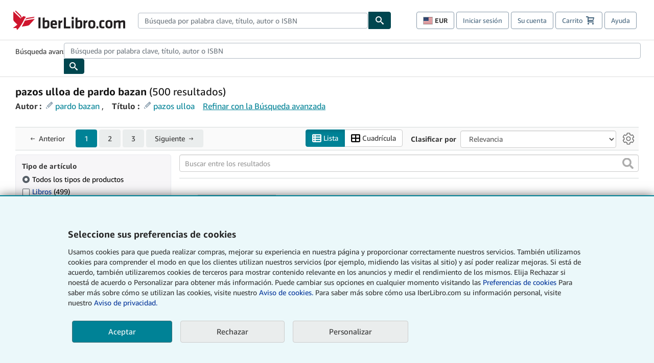

--- FILE ---
content_type: application/javascript
request_url: https://assets.prod.abebookscdn.com/cdn/es/scripts/components/searchresultslanguageautosuggest-16f22eea37.js
body_size: 4347
content:
!function(){"use strict";var e={41594:function(e){e.exports=React},50888:function(e,t){Object.defineProperty(t,"__esModule",{value:!0}),t.doStringPricesMatch=t.isPriceInvalid=t.removeCurrencyChangeParams=t.CustomPriceRangeRefinementEventListener=void 0;class i{constructor(e){this.element=e,this.minPrice=e.getAttribute("price-range-refinement-min-price"),this.maxPrice=e.getAttribute("price-range-refinement-max-price")}}function n(e){"changedCurrency"===e.get("ac")&&(e.delete("ac"),e.delete("selectedcurrency"))}function r(e){const t=(e.match(/\./g)||[]).length,i=t>1,n=(e.match(/\d/g)||[]).length+t<e.length;return i||n}function s(e,t,i){return!r(e)&&!r(t)&&(""===e&&""===t||(i&&""===e?0:parseFloat(e))===(i&&""===t?0:parseFloat(t)))}t.CustomPriceRangeRefinementEventListener=class{constructor(){this.minPriceElementId="min-price",this.maxPriceElementId="max-price",this.minPriceElement=document.getElementById(this.minPriceElementId),null!==this.minPriceElement&&(this.maxPriceElement=document.getElementById(this.maxPriceElementId),this.invalidPriceErrorElement=document.getElementById("invalid-price-error"),this.invalidPriceRangeErrorElement=document.getElementById("invalid-price-range-error"),this.purchaseCurrencyCode=document.getElementById("purchase-currency-code").textContent,this.priceRangeBands=Array.from(document.getElementsByClassName("refinement-price-range-band")).map(e=>new i(e)),this.updatePriceRefinementInputMinPrice(),this.updatePriceRefinementInputMaxPrice(),this.initializeEventListeners())}updatePriceRefinementInputMinPrice(){this.minPriceInputValue=this.getPriceRefinementInputNormalizedValue(this.minPriceElement)}updatePriceRefinementInputMaxPrice(){this.maxPriceInputValue=this.getPriceRefinementInputNormalizedValue(this.maxPriceElement)}getPriceRefinementInputNormalizedValue(e){return e.value.trim().replace(",",".")}initializeEventListeners(){this.minPriceElement.addEventListener("input",()=>{this.updatePriceRefinementInputMinPrice(),this.renderErrorsIfInvalidPriceInputs(),this.updateSelectedPriceRangeBands()}),this.maxPriceElement.addEventListener("input",()=>{this.updatePriceRefinementInputMaxPrice(),this.renderErrorsIfInvalidPriceInputs(),this.updateSelectedPriceRangeBands()}),this.addOnEnterSubmitEventListener(this.minPriceElement),this.addOnEnterSubmitEventListener(this.maxPriceElement),document.getElementById("custom-price-range-submit").addEventListener("click",()=>{this.submitCustomPriceRange()})}addOnEnterSubmitEventListener(e){e.addEventListener("keyup",e=>{"Enter"===e.key&&this.submitCustomPriceRange()})}renderErrorsIfInvalidPriceInputs(){const e=this.isMinPriceInvalid(),t=this.isMaxPriceInvalid(),i=this.isPriceRangeInvalid();this.minPriceElement.className=e||i?"price-input price-input-invalid":"price-input",this.maxPriceElement.className=t||i?"price-input price-input-invalid":"price-input",this.invalidPriceErrorElement.style.display=e||t?"block":"none",this.invalidPriceRangeErrorElement.style.display=i?"block":"none"}isMinPriceInvalid(){return r(this.minPriceInputValue)}isMaxPriceInvalid(){return r(this.maxPriceInputValue)}isPriceRangeInvalid(){return!this.isMinPriceInvalid()&&!this.isMaxPriceInvalid()&&""!==this.minPriceInputValue&&""!==this.maxPriceInputValue&&parseFloat(this.minPriceInputValue)>parseFloat(this.maxPriceInputValue)}updateSelectedPriceRangeBands(){Array.from(this.priceRangeBands).forEach(e=>{s(e.minPrice,this.minPriceInputValue,!0)&&s(e.maxPrice,this.maxPriceInputValue,!1)?e.element.className="refinement-price-range-band radio-button selected checked":e.element.className="refinement-price-range-band radio-button none"})}submitCustomPriceRange(){if(this.isMinPriceInvalid()||this.isMaxPriceInvalid()||this.isPriceRangeInvalid())return;let e=new URLSearchParams(window.location.search);n(e),this.updatePriceParam("prl",this.minPriceInputValue,e),this.updatePriceParam("prh",this.maxPriceInputValue,e),e.set("prc",this.purchaseCurrencyCode),window.location.href=window.location.protocol+"//"+window.location.host+window.location.pathname+"?"+e.toString()}updatePriceParam(e,t,i){""!==t?i.set(e,t):i.delete(e)}},t.removeCurrencyChangeParams=n,t.isPriceInvalid=r,t.doStringPricesMatch=s},75206:function(e){e.exports=ReactDOM},81111:function(e,t,i){var n=this&&this.__createBinding||(Object.create?function(e,t,i,n){void 0===n&&(n=i);var r=Object.getOwnPropertyDescriptor(t,i);r&&!("get"in r?!t.__esModule:r.writable||r.configurable)||(r={enumerable:!0,get:function(){return t[i]}}),Object.defineProperty(e,n,r)}:function(e,t,i,n){void 0===n&&(n=i),e[n]=t[i]}),r=this&&this.__setModuleDefault||(Object.create?function(e,t){Object.defineProperty(e,"default",{enumerable:!0,value:t})}:function(e,t){e.default=t}),s=this&&this.__importStar||function(e){if(e&&e.__esModule)return e;var t={};if(null!=e)for(var i in e)"default"!==i&&Object.prototype.hasOwnProperty.call(e,i)&&n(t,e,i);return r(t,e),t},a=this&&this.__rest||function(e,t){var i={};for(var n in e)Object.prototype.hasOwnProperty.call(e,n)&&t.indexOf(n)<0&&(i[n]=e[n]);if(null!=e&&"function"==typeof Object.getOwnPropertySymbols){var r=0;for(n=Object.getOwnPropertySymbols(e);r<n.length;r++)t.indexOf(n[r])<0&&Object.prototype.propertyIsEnumerable.call(e,n[r])&&(i[n[r]]=e[n[r]])}return i},o=this&&this.__importDefault||function(e){return e&&e.__esModule?e:{default:e}};Object.defineProperty(t,"__esModule",{value:!0}),t.MultiSelectAutoSuggestForm=void 0;const l=o(i(88810)),u=s(i(41594));class c extends u.Component{constructor(e){super(e),this.autoSuggestInputRef=u.createRef(),this.onInputChange=(e,{newValue:t})=>{this.setState({value:t})},this.onSuggestionsFetchRequested=({value:e})=>{this.setState({suggestions:this.props.getSuggestions(e).filter(e=>(this.props.convertSuggestionIntoSelection&&(e=this.props.convertSuggestionIntoSelection(e)),!this.state.selections.includes(e)))})},this.onSuggestionsClearRequested=()=>{this.setState({suggestions:[]})},this.onSuggestionSelected=(e,t)=>{e.preventDefault();const i=this.props.convertSuggestionIntoSelection?this.props.convertSuggestionIntoSelection(t.suggestionValue):t.suggestionValue;this.addSelection(i),this.clearInput()},this.clearInput=()=>{this.setState({value:""})},this.addSelection=e=>{this.setState({selectionsEdited:!0}),this.state.selections.length<this.props.selectionLimit&&this.state.selections.push(e)},this.removeSelection=e=>{this.setState({selectionsEdited:!0}),this.state.selections.splice(this.state.selections.indexOf(e),1)},this.clearSelections=()=>{this.setState({selections:[],selectionsEdited:!0})},this.removeInputAriaControlsAttribute=()=>{const e=document.getElementById(`react-autowhatever-${this.props.idPrefix}-input`);"false"===(null==e?void 0:e.getAttribute("aria-expanded"))&&e.removeAttribute("aria-controls");const t=document.querySelector(`[aria-owns=react-autowhatever-${this.props.idPrefix}-autosuggest]`);null==t||t.removeAttribute("role")},this.addUlSuggestionsListAttributes=()=>{const e=document.getElementById(`react-autowhatever-${this.props.idPrefix}-autosuggest`);if(e){const t=e.getElementsByClassName("react-autosuggest__suggestions-list");if(t.length>0){const e=t[0];e.hasAttribute("aria-label")||e.setAttribute("aria-label","suggestions"),e.hasAttribute("id")||e.setAttribute("id",this.suggestionsListId)}}},this.renderSuggestionsContainer=({containerProps:e,children:t})=>{const{role:i}=e,n=a(e,["role"]);return u.createElement("div",Object.assign({},n),t)},this.state={value:e.inputValue||"",suggestions:[],selections:Array.from(e.initialSelections)||[],selectionsEdited:!1},this.suggestionsListId=`${e.idPrefix}-suggestions-list`}componentDidUpdate(){this.addUlSuggestionsListAttributes(),this.removeInputAriaControlsAttribute()}componentDidMount(){this.removeInputAriaControlsAttribute()}render(){const e=this.state.suggestions.length>0,t=Object.assign({},e&&{"aria-controls":this.suggestionsListId}),i=this.state.selections.length>=this.props.selectionLimit,n=this.state.selections.length>0,r=i?u.createElement("div",{id:`${this.props.idPrefix}-selection-limit-warning`,className:`${this.props.idPrefix}-selection-limit`},this.props.selectionLimitWarning):null,s=n&&!i?u.createElement("div",{id:`${this.props.idPrefix}-selection-limit-label`,className:`${this.props.idPrefix}-selection-limit`},this.props.selectionLimitLabel):null,a=i?`${this.props.idPrefix}-selection-limit-warning`:n?`${this.props.idPrefix}-selection-limit-label`:null,o=this.props.hiddenFormInputProps&&n?u.createElement("input",{id:`${this.props.idPrefix}-selection-input`,type:"hidden",name:this.props.hiddenFormInputProps.inputName,value:this.props.hiddenFormInputProps.selectionsToHiddenFormInputValue(this.state.selections),"data-preference-param":this.props.relevantToSearchPreferences&&!this.state.selectionsEdited?"on":null}):null,p=this.state.selections.map(e=>u.createElement("div",{className:"selected-pill",key:e},u.createElement("strong",null,e),u.createElement("button",{className:"selected-pill-remove",type:"button","aria-label":this.props.selectedPillRemoveAriaLabel.replace(/\{.*\}/,e),onClick:()=>{this.removeSelection(e)}},u.createElement("img",{width:"13px",height:"13px",src:"/cdn/shared/images/common/icons/icon_close_delete.svg","aria-hidden":!0,alt:""}))));let d=this.props.inputClassName?this.props.inputClassName:"react-autosuggest__input";i&&(d=d.concat(" error-focus"));const g=Object.assign(Object.assign({},t),{"aria-label":this.props.inputAriaLabel,"aria-expanded":e,"aria-describedby":a,className:d,id:`${this.props.idPrefix}-input`,onChange:this.onInputChange,placeholder:this.props.inputPlaceholder,role:"combobox",spellCheck:!1,tabIndex:this.props.inputTabIndex,type:this.props.inputType,value:this.state.value});return u.createElement("div",{id:`${this.props.idPrefix}-autosuggest-container`},u.createElement(l.default,{suggestions:this.state.suggestions,onSuggestionsFetchRequested:this.onSuggestionsFetchRequested,onSuggestionsClearRequested:this.onSuggestionsClearRequested,onSuggestionSelected:this.onSuggestionSelected,getSuggestionValue:c.getSuggestionValue,shouldRenderSuggestions:()=>!0,renderSuggestion:this.props.renderSuggestion,renderSuggestionsContainer:this.renderSuggestionsContainer,focusInputOnSuggestionClick:!1,inputProps:g,id:`${this.props.idPrefix}-autosuggest`,ref:this.autoSuggestInputRef}),s,r,o,u.createElement("div",{id:`${this.props.idPrefix}-selected-pills-container`},p),u.createElement("div",{id:`${this.props.idPrefix}-buttons-container`},this.props.applyButtonProps&&u.createElement("button",{id:`${this.props.idPrefix}-apply-button`,className:"btn btn-primary","data-test-id":`${this.props.idPrefix}-apply-button`,"aria-label":this.props.applyButtonProps.ariaLabel,onClick:()=>this.props.applyButtonProps.execute(this.state.selections)},this.props.applyButtonProps.text),this.props.cancelButtonProps&&u.createElement("button",{id:`${this.props.idPrefix}-cancel-button`,className:"btn btn-default","data-test-id":`${this.props.idPrefix}-cancel-button`,"aria-label":this.props.cancelButtonProps.ariaLabel,onClick:()=>this.props.cancelButtonProps.execute(this.state.selections)},this.props.cancelButtonProps.text),this.props.clearButtonProps&&u.createElement("button",{id:`${this.props.idPrefix}-clear-button`,"data-test-id":`${this.props.idPrefix}-clear-button`,"aria-label":this.props.clearButtonProps.ariaLabel,onClick:()=>{this.clearSelections(),this.props.clearButtonProps.execute([])}},this.props.clearButtonProps.text)))}}t.MultiSelectAutoSuggestForm=c,c.defaultRenderSuggestion=(e,{query:t})=>{const i=new RegExp(t,"i"),n=e.split(i),r=t.length;let s=0;for(let t=0;t<n.length-1;t+=2)s+=n[t].length,n.splice(t+1,0,u.createElement("b",null,e.substring(s,s+r))),s+=r;return u.createElement("div",null,n)},c.getSuggestionValue=e=>e,c.defaultProps={idPrefix:"multiselect-autosuggest",renderSuggestion:c.defaultRenderSuggestion,inputType:"search"}},88810:function(e){e.exports=Autosuggest},91257:function(e,t,i){i.r(t),i.d(t,{ErrorBoundary:function(){return r},useErrorBoundary:function(){return s}});var n=i(41594);class r extends n.Component{constructor(e){super(e),this.state={hasError:!1}}static getDerivedStateFromError(e){return{hasError:!0}}componentDidCatch(e,t){var i,n,r;const s=null===(i=window.abebooks)||void 0===i?void 0:i.awsRum;s&&s.recordError(e),null===(r=(n=this.props).onError)||void 0===r||r.call(n,e,t)}render(){var e;return this.state.hasError?null!==(e=this.props.showIfError)&&void 0!==e?e:null:this.props.children}}function s(){const[e,t]=(0,n.useState)({error:null,hasError:!1}),i=e=>t({error:e,hasError:!0}),r=(0,n.useMemo)(()=>({showBoundary:i}),[]);if(e.hasError)throw e.error;return r}},92798:function(e,t,i){var n=this&&this.__createBinding||(Object.create?function(e,t,i,n){void 0===n&&(n=i);var r=Object.getOwnPropertyDescriptor(t,i);r&&!("get"in r?!t.__esModule:r.writable||r.configurable)||(r={enumerable:!0,get:function(){return t[i]}}),Object.defineProperty(e,n,r)}:function(e,t,i,n){void 0===n&&(n=i),e[n]=t[i]}),r=this&&this.__setModuleDefault||(Object.create?function(e,t){Object.defineProperty(e,"default",{enumerable:!0,value:t})}:function(e,t){e.default=t}),s=this&&this.__importStar||function(e){if(e&&e.__esModule)return e;var t={};if(null!=e)for(var i in e)"default"!==i&&Object.prototype.hasOwnProperty.call(e,i)&&n(t,e,i);return r(t,e),t};Object.defineProperty(t,"__esModule",{value:!0}),t.getLangParamValue=t.applySelection=t.removeFacetCounts=t.getSuggestions=t.LANGUAGE_FILTER_LIMIT=void 0;const a=s(i(41594)),o=i(75206),l=i(81111),u=i(91257),c=i(50888);t.LANGUAGE_FILTER_LIMIT=5;const p=window.autoSuggestLanguageNamesList,d=window.autoSuggestLanguageNameToSearchLanguageMap,g=window.languageFilterTranslationsMap,h=window.initialFilteredLanguageNames;let m;const f=document.getElementById("language-refinement-container");function P(e){return e?(e=e.toLowerCase(),p.filter(t=>b(t).toLowerCase().includes(e))):p}function b(e){return e.replace(/\[.*\]/,"").trim()}function v(e){let t=new Map;window.location.search.length>0&&(t=new Map(window.location.search.substring(1).split("&").map(e=>e.split("=")).map(([e,t])=>[e,t])),t.delete("lang")),e.length>0&&t.set("lang",E(e)),(0,c.removeCurrencyChangeParams)(t);let i="?";t.forEach((e,t)=>{i=i.concat(`${t}=${e}&`)}),i=i.substring(0,i.length-1),window.location.href=window.location.protocol+"//"+window.location.host+window.location.pathname+i}function E(e){const t=[];for(const i of e){const e=d[b(i)];e&&t.push(e)}return t.join(",")}f&&(m=f.cloneNode(!0)),t.getSuggestions=P,t.removeFacetCounts=b,t.applySelection=v,t.getLangParamValue=E;let I=null;function S(){I&&(I.unmount(),I=null),document.getElementById("language-refinement-container").outerHTML=m.outerHTML,y()}function y(){const e=document.getElementById("open-language-edit-panel-button");e&&(e.onclick=()=>{const e=document.getElementById("language-refinement-container");e&&(I=(0,o.createRoot)(e),I.render(a.createElement("div",{id:"language-refinement-container",className:"language-refinement-container-multiselect-autosuggest","data-test-id":"language-refinement-container","aria-labelledby":"language-refinement-heading"},a.createElement("h3",{id:"language-refinement-heading"},g.language," (",p.length,")"),a.createElement(u.ErrorBoundary,null,a.createElement(l.MultiSelectAutoSuggestForm,{idPrefix:"language-filter",inputAriaLabel:g.language,inputType:"search",inputValue:"",inputClassName:"language-filter-input",inputTabIndex:0,inputPlaceholder:g["language-autosuggest-placeholder"],selectionLimit:t.LANGUAGE_FILTER_LIMIT,selectionLimitLabel:g["language-limit-info"],selectionLimitWarning:g["language-limit-warning"],initialSelections:h,selectedPillRemoveAriaLabel:g["language-pill-remove-aria"],applyButtonProps:{execute:v,ariaLabel:g["language-apply-filters-accessible-text"],text:g["language-apply-filters"]},cancelButtonProps:{execute:S,text:g["language-cancel-edit"]},clearButtonProps:{execute:v,text:g["language-clear"]},getSuggestions:P,convertSuggestionIntoSelection:b})))))})}y();const x=document.getElementsByClassName("language-filter");Object.keys(x).forEach(e=>{const i=x[e];(0,o.createRoot)(i).render(a.createElement(u.ErrorBoundary,null,a.createElement(l.MultiSelectAutoSuggestForm,{idPrefix:"language-filter",inputAriaLabel:g.language,inputType:"search",inputValue:"",inputClassName:"language-filter-input",inputTabIndex:0,inputPlaceholder:g["language-autosuggest-placeholder"],selectionLimit:t.LANGUAGE_FILTER_LIMIT,selectionLimitLabel:g["language-limit-info"],selectionLimitWarning:g["language-limit-warning"],initialSelections:h,selectedPillRemoveAriaLabel:g["language-pill-remove-aria"],applyButtonProps:{execute:v,ariaLabel:g["language-apply-filters-accessible-text"],text:g["language-apply-filters"]},getSuggestions:P,convertSuggestionIntoSelection:b})))})}},t={};function i(n){var r=t[n];if(void 0!==r)return r.exports;var s=t[n]={exports:{}};return e[n].call(s.exports,s,s.exports,i),s.exports}i.d=function(e,t){for(var n in t)i.o(t,n)&&!i.o(e,n)&&Object.defineProperty(e,n,{enumerable:!0,get:t[n]})},i.o=function(e,t){return Object.prototype.hasOwnProperty.call(e,t)},i.r=function(e){"undefined"!=typeof Symbol&&Symbol.toStringTag&&Object.defineProperty(e,Symbol.toStringTag,{value:"Module"}),Object.defineProperty(e,"__esModule",{value:!0})},i(92798)}();

--- FILE ---
content_type: application/javascript
request_url: https://assets.prod.abebookscdn.com/cdn/es/scripts/components/productwidget_highlightinv-f528e25523.js
body_size: 2193
content:
!function(){"use strict";var t,e={41594:function(t){t.exports=React},54638:function(t,e,n){n.r(e),n.d(e,{HighlightInvInitializer:function(){return N}});var r,i=n(41594),o=n.n(i),s=n(39805),l=n(6908),a=n(16093);!function(t){t[t.H=1]="H",t[t.L=17]="L",t[t.R=20]="R",t[t.F=100]="F",t[t.N=101]="N"}(r||(r={}));const c={[r.H]:"SORT_MODE_PRICE_DESC",[r.L]:"SORT_MODE_PRICE_SHIP_DESTINATION_ASC",[r.R]:"SORT_MODE_RELEVANCE",[r.F]:"SORT_MODE_FEATURED",[r.N]:"SORT_MODE_NBC"},u={[r.H]:[{[r.R]:2},{[r.F]:1},{[r.L]:1},{[r.N]:1}],[r.L]:[{[r.R]:2},{[r.F]:1},{[r.H]:1},{[r.N]:1}],[r.R]:[{[r.F]:2},{[r.L]:1},{[r.H]:1},{[r.N]:1}],[r.F]:[{[r.R]:2},{[r.L]:1},{[r.H]:1},{[r.N]:1}]},d={[r.H]:[{[r.F]:3},{[r.L]:1},{[r.N]:1}],[r.L]:[{[r.F]:3},{[r.H]:1},{[r.N]:1}],[r.R]:[{[r.F]:2},{[r.L]:1},{[r.H]:1},{[r.N]:1}],[r.F]:[{[r.R]:2},{[r.L]:1},{[r.H]:1},{[r.N]:1}]},h=[{[r.H]:1},{[r.L]:1},{[r.F]:1},{[r.R]:1},{[r.N]:1}];function g(t,e){let n=!1;return t.forEach(t=>{t.item.listingId===e.item.listingId&&(n=!0)}),n}function f(t){return`https://${document.domain}/servlet/BookDetailsPL?bi=${t.item.listingId}`}var p=n(85072),m=n.n(p),v=n(97825),y=n.n(v),O=n(77659),b=n.n(O),I=n(55056),R=n.n(I),E=n(10540),S=n.n(E),T=n(41113),_=n.n(T),H=n(83798),L={};L.styleTagTransform=_(),L.setAttributes=R(),L.insert=b().bind(null,"head"),L.domAPI=y(),L.insertStyleElement=S(),m()(H.A,L),H.A&&H.A.locals&&H.A.locals;var P=n(85444);class N extends l.E{getMountSelector(){return".highlightinv-widget-mount"}async getWidgetData(t){const e=t.dataset.searchQueryString,n=`https://${document.domain}/servlet/HighlightInventory${e}`;try{const t=await fetch(n);if(!t.ok)throw new Error(`Highlighted inventory API reponded with status ${t.status}`);return(0,P.legacyFetchResponseToJson)(t)}catch(t){throw new Error(`Highlighted inventory fetch failed ${t}`)}}async getWidgetProps(t,e){const n=Number(t.dataset.selectedSort),r="true"===t.dataset.hasCollectibleFilters,i="true"===t.dataset.omitAuthor,l=t.dataset.titleOverride,a=o().createElement("div",{dangerouslySetInnerHTML:{__html:l}}),c=this.getCardProps(e,n,r,i);return{id:"highlight-inv",widgetTitleJSXOverride:l?a:null,title:l?null:e.widgetTitle,layout:s.a.FILMSTRIP,cardProps:c,minCards:3,csaComponent:"highlight-inventory",csaPainter:"recommendations:search-terms"}}getCardProps(t,e,n,i){const o=function(t,e,n){const i=n?d[e]??h:u[e]??h,o={};for(const t of i)o[Object.keys(t)[0]]=0;const s=[];let l=0,a=0,f=!0;for(;f&&s.length<50;){const e=i[l],n=Object.keys(e)[0],u=t[c[n]];for(;u&&u.length>0&&(o[n]==a*e[n]||o[n]%e[n]!=0);){const t={sortCode:r[n],item:u.shift()};g(s,t)||(s.push(t),o[n]++)}i.every(e=>{const n=Object.keys(e)[0],r=t[c[n]];return null==r||0==r.length})&&(f=!1),l>=i.length-1?(a++,l=0):l++}let p=50-s.length;if(p>0){const e=Object.keys(t).flatMap(e=>{const n=t[e];return n?n.map(t=>({sortCode:r[e],item:t})):[]});for(;p>0&&e.length>0;){const t=e.shift();g(s,t)||(s.push(t),p--)}}return s}(t.highlightedItemsMap,e,n);return o.map((t,e)=>{const n=t.item,r={imageAlt:"",title:n.title,author:i?null:n.author,attributeText:n.bsaCodeLabels.join(", "),productType:n.productType,price:n.displayPrice,imageUrl:n.imageUrl,productUrl:f(t),lazyLoad:!0,csaItemId:`bi-${n.listingId}`,index:e+1};return{type:a.WX.SIMPLE,details:r}})}}},75206:function(t){t.exports=ReactDOM},83798:function(t,e,n){var r=n(31601),i=n.n(r),o=n(76314),s=n.n(o)()(i());s.push([t.id,".highlightinv-widget-mount .product-widget-filmstrip{margin:0;padding:0}.highlightinv-widget-mount .product-list-container .product-list-title{font-size:18px;font-weight:bold;text-align:left;margin-bottom:10px}",""]),e.A=s},92622:function(t,e,n){new(n(54638).HighlightInvInitializer)}},n={};function r(t){var i=n[t];if(void 0!==i)return i.exports;var o=n[t]={id:t,exports:{}};return e[t].call(o.exports,o,o.exports,r),o.exports}r.m=e,t=[],r.O=function(e,n,i,o){if(!n){var s=1/0;for(u=0;u<t.length;u++){n=t[u][0],i=t[u][1],o=t[u][2];for(var l=!0,a=0;a<n.length;a++)(!1&o||s>=o)&&Object.keys(r.O).every(function(t){return r.O[t](n[a])})?n.splice(a--,1):(l=!1,o<s&&(s=o));if(l){t.splice(u--,1);var c=i();void 0!==c&&(e=c)}}return e}o=o||0;for(var u=t.length;u>0&&t[u-1][2]>o;u--)t[u]=t[u-1];t[u]=[n,i,o]},r.n=function(t){var e=t&&t.__esModule?function(){return t.default}:function(){return t};return r.d(e,{a:e}),e},r.d=function(t,e){for(var n in e)r.o(e,n)&&!r.o(t,n)&&Object.defineProperty(t,n,{enumerable:!0,get:e[n]})},r.o=function(t,e){return Object.prototype.hasOwnProperty.call(t,e)},r.r=function(t){"undefined"!=typeof Symbol&&Symbol.toStringTag&&Object.defineProperty(t,Symbol.toStringTag,{value:"Module"}),Object.defineProperty(t,"__esModule",{value:!0})},r.j=170,function(){var t={170:0};r.O.j=function(e){return 0===t[e]};var e=function(e,n){var i,o,s=n[0],l=n[1],a=n[2],c=0;if(s.some(function(e){return 0!==t[e]})){for(i in l)r.o(l,i)&&(r.m[i]=l[i]);if(a)var u=a(r)}for(e&&e(n);c<s.length;c++)o=s[c],r.o(t,o)&&t[o]&&t[o][0](),t[o]=0;return r.O(u)},n=self["abe-components-jsonp"]=self["abe-components-jsonp"]||[];n.forEach(e.bind(null,0)),n.push=e.bind(null,n.push.bind(n))}(),r.nc=void 0;var i=r.O(void 0,[506],function(){return r(92622)});i=r.O(i)}();